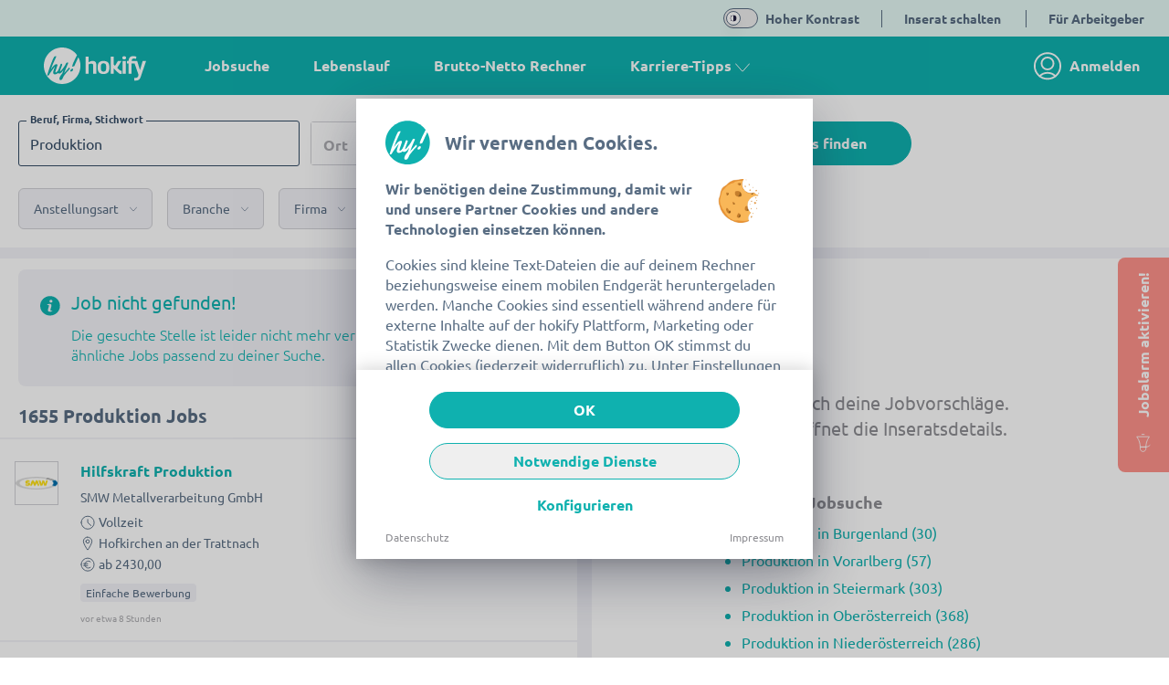

--- FILE ---
content_type: text/css; charset=utf-8
request_url: https://hokify.at/_nuxt/index.Ixk4mw32.css
body_size: 95
content:
.mobile-hooper-override.hooper[data-v-4451c3c9] .hooper-indicator:hover,.mobile-hooper-override.hooper[data-v-4451c3c9] .hooper-indicator.is-active{background-color:var(--color-main)}[data-v-4451c3c9] .pin-spacer{z-index:1!important}


--- FILE ---
content_type: text/javascript; charset=utf-8
request_url: https://hokify.at/_nuxt/Ck3XdRh7.js
body_size: 10128
content:
const __vite__mapDeps=(i,m=__vite__mapDeps,d=(m.f||(m.f=["./gsAHKeQ3.js","./DWaoEhuj.js","./entry.DdEEVe0G.css","./BMmQ3sK5.js","./HokCheckbox.SbEbsHw1.css","./DQBLpGsM.js","./Ce9X82jH.js","./HokSelect.DxW98i35.css","./BDv5PqtM.js","./Autocomplete.CYXL1gJL.css"])))=>i.map(i=>d[i]);
var it=Object.defineProperty;var lt=(o,s,j)=>s in o?it(o,s,{enumerable:!0,configurable:!0,writable:!0,value:j}):o[s]=j;var oa=(o,s,j)=>lt(o,typeof s!="symbol"?s+"":s,j);import{b as ge,_ as he,f as z,o as H,l as Z,y as ha,w as te,s as X,B as nt,z as ya,g as B,Q as Je,t as G,ab as st,aH as le,H as ut,h as Fe,aI as ct,J as dt,aD as vt,L as R,aJ as bt,c as ia,u as la,n as be,aK as ft,M as me,aL as mt,R as na,P as sa,C as ua,E as ca,a6 as da,T as gt,F as pa,r as wa,q as ja,aa as ht,A as va,p as Fa,X as yt,Y as Se}from"./DWaoEhuj.js";import{B as pt}from"./BZzyJKNg.js";import{g as wt}from"./9jp40utT.js";import{P as ba}from"./CbfObql6.js";import jt from"./BMmQ3sK5.js";(function(){try{var o=typeof window<"u"?window:typeof global<"u"?global:typeof globalThis<"u"?globalThis:typeof self<"u"?self:{},s=new o.Error().stack;s&&(o._sentryDebugIds=o._sentryDebugIds||{},o._sentryDebugIds[s]="51792778-e73a-454a-af85-37a6428aaf8d",o._sentryDebugIdIdentifier="sentry-dbid-51792778-e73a-454a-af85-37a6428aaf8d")}catch{}})();const Ft=ge({name:"Pagination",components:{ButtonRound:pt},props:{currentPage:{type:Number,required:!0},pageCount:{type:Number,required:!0},arrowPagination:{type:Boolean,default:!1}}}),St={key:0,class:"px-5 sm:px-0 w-full flex flex-col"},$t={key:1,class:"px-5 w-full flex justify-between items-center"},Jt={class:"text-sm mb-0"};function Lt(o,s,j,V,l,e){const i=nt,P=Je;return o.arrowPagination?(H(),z("div",$t,[Z(i,{id:"previousPage",disabled:o.currentPage<=1,color:"main",class:"w-10 h-10 pl-0 pr-1",onClick:s[2]||(s[2]=c=>o.$emit("page-nav","prev"))},{default:te(()=>[Z(P,{color:"white",name:"icon:arrow-left",size:4})]),_:1},8,["disabled"]),B("p",Jt,[s[6]||(s[6]=X(" Seite ")),B("strong",null,G(o.currentPage),1),X(" von "+G(o.pageCount),1)]),Z(i,{id:"nextPage",disabled:o.currentPage===o.pageCount,color:"main",class:"w-10 h-10 pl-1 pr-0",onClick:s[3]||(s[3]=c=>o.$emit("page-nav","next"))},{default:te(()=>[Z(P,{color:"white",name:"icon:arrow-right",size:4})]),_:1},8,["disabled"])])):(H(),z("div",St,[Z(i,{id:"nextpage",disabled:o.currentPage===o.pageCount,color:o.currentPage===o.pageCount?"grey":"main",size:"big","aria-label":"Nächste Seite",onClick:s[0]||(s[0]=c=>o.$emit("page-nav","next"))},{default:te(()=>s[4]||(s[4]=[X(" Nächste Seite ")])),_:1},8,["disabled","color"]),ha(Z(i,{id:"previouspage","is-text":"",color:"main",class:"mt-4","aria-label":"Vorherige Seite",onClick:s[1]||(s[1]=c=>o.$emit("page-nav","prev"))},{default:te(()=>s[5]||(s[5]=[X(" Vorherige Seite ")])),_:1},512),[[ya,o.currentPage>1]])]))}const or=he(Ft,[["render",Lt]]);class fa extends Error{constructor(j,V={},l="Redirecting..."){super(l);oa(this,"statusCode",302);this.toPath=j,this.toQuery=V,this.text=l,this.message=l}}const kt=/^\/jobs\/(?:m\/([^/]+)\/([^/]+)|k\/([^/]+)|l\/([^/]+))$/gm,ma=me(),fe=me();function ga(o){return!!(o!=null&&o.focused)}function Pt(o){return Array.isArray(o)?o[0]??void 0:o??void 0}function Q(o){return Array.isArray(o)?o[0]??void 0:o??void 0}function Ct(o){return Array.isArray(o)?o.filter(Boolean):o?[o]:void 0}function $e(o){if(!o)return;let s=o.trim();s.startsWith("+")&&(s=s.slice(1)),s.endsWith("+")&&(s=s.slice(0,-1));const j=parseInt(s,10);return isNaN(j)?void 0:j}function ir(o={}){const s={additionalJobData:null,additionalSettings:null,currentEmail:null,currentEventLabel:null,currentPhone:null,isCompanyPage:!1,jobalarmTriggered:!1,jobDetail:null,jobgone:!1,jobListDebug:[],jobOverviewLps:null,jobPopupHandler:null,mode:"login",observer:null,radiusOptions:[{id:10,value:"10 km"},{id:20,value:"20 km"},{id:30,value:"30 km"},{id:50,value:"50 km"}],rootFields:[],showBar:!1,showJobDetailMeta:!1,similarJobs:[],useJobFields:!1},j={availableFilters:{},companyGone:!1,currentJobField:"",currentLocationName:"",currentPage:1,currentRadius:"",currentSelectedFilters:[],enableNotifications:!1,error:!1,initialJobField:"",initialLocationName:"",jobListDebug:[],lastResultUrl:"",otherTerms:{},pageCount:1,relations:[],showCurrentPage:!1,showFilters:!1,showInfoBox:!1,version:""},V=st({pageTitle:null}),l=le("jobListResult",()=>null),e=le("jobListData",()=>({...j})),i=le("commonData",()=>({...s})),P=le("currentCompany",()=>null),c=le("joblistLoadingStates",()=>({initPageLoadStart:!1,initPageLoadEnd:!1,handleJobSearch:!1})),t=ut(),Le=Fe(),I=ct(),ye=dt(),ke=vt(),Sa=R(()=>wt()),$a=R(()=>c.value.initPageLoadStart||c.value.initPageLoadEnd||c.value.handleJobSearch),pe=R(()=>{var a;return $e((a=l.value)==null?void 0:a.relationCount)??0}),Ja=R(()=>{var a,r,n;return(r=(a=l.value)==null?void 0:a.pastJobs)!=null&&r.length?(n=l.value)==null?void 0:n.pastJobs.slice(0,15-e.value.relations.length):null}),we=R(()=>{var a;if(e.value.currentRadius&&i.value.radiusOptions)return(a=i.value.radiusOptions.find(r=>r.value===e.value.currentRadius))==null?void 0:a.id}),La=R(()=>{var a;return ne(((a=l.value)==null?void 0:a.availableFilters)??{})>0||ne(e.value.availableFilters)>0}),ka=R(()=>{var a,r,n;return ne(e.value.availableFilters)>0?e.value.availableFilters:(a=l.value)!=null&&a.availableFilters&&ne(((r=l.value)==null?void 0:r.availableFilters)??{})>0?(n=l.value)==null?void 0:n.availableFilters:{}}),ae=R(()=>{var a,r,n,d,v,b;return i.value.useJobFields?(n=(r=(a=i.value.jobDetail)==null?void 0:a.fields)==null?void 0:r[0])==null?void 0:n.name:(b=(v=(d=l.value)==null?void 0:d.selected)==null?void 0:v.city)==null?void 0:b.formatted}),Pe=R(()=>{var a,r,n,d,v,b,h,y,f,m,F;return{phone:i.value.currentPhone?i.value.currentPhone:void 0,email:i.value.currentEmail?i.value.currentEmail:void 0,search:ae.value?{searchterm:ae.value}:void 0,location:(n=(r=(a=l.value)==null?void 0:a.selected)==null?void 0:r.city)!=null&&n.formatted?{address:(b=(v=(d=l.value)==null?void 0:d.selected)==null?void 0:v.city)==null?void 0:b.formatted}:void 0,region:((y=(h=l.value)==null?void 0:h.geoRegion)==null?void 0:y.toLowerCase())||"at",radius:e.value.currentRadius?parseInt(e.value.currentRadius,10):void 0,filters:((F=(m=(f=l.value)==null?void 0:f.selected)==null?void 0:m.filters)==null?void 0:F.map(J=>J.name))||[]}}),Pa=R(()=>{var a,r,n,d,v,b,h,y,f,m,F,J,C,_,w;switch(i.value.mode){case"login":case"sendjob":return{email:i.value.currentEmail??void 0,jobName:(a=i.value.jobDetail)==null?void 0:a.name,jobNr:(r=i.value.jobDetail)==null?void 0:r.jobNr,companyName:(d=(n=i.value.jobDetail)==null?void 0:n.company)==null?void 0:d.name};case"jobalarm":default:return{phone:i.value.currentPhone?i.value.currentPhone:void 0,email:i.value.currentEmail?i.value.currentEmail:void 0,search:ae.value||e.value.initialJobField?{searchterm:ae.value?ae.value:e.value.initialJobField}:void 0,location:(h=(b=(v=l.value)==null?void 0:v.selected)==null?void 0:b.city)!=null&&h.formatted?{address:(m=(f=(y=l.value)==null?void 0:y.selected)==null?void 0:f.city)==null?void 0:m.formatted}:void 0,region:((J=(F=l.value)==null?void 0:F.geoRegion)==null?void 0:J.toLowerCase())||"at",radius:e.value.currentRadius?parseInt(e.value.currentRadius,10):void 0,filters:((w=(_=(C=l.value)==null?void 0:C.selected)==null?void 0:_.filters)==null?void 0:w.map(D=>D.name))||[]}}}),Ca=R(()=>e.value.currentJobField||e.value.currentLocationName?`${e.value.currentJobField} Jobs
            ${e.value.currentJobField&&e.value.currentLocationName?" - ":""}${e.value.currentLocationName}`:!e.value.currentSelectedFilters||e.value.currentSelectedFilters.length===0?"Beruf, Firma, Stichwort":""),_a=R(()=>{var a,r;return((r=(a=e.value.otherTerms)==null?void 0:a.searches)==null?void 0:r.length)>0});function ne(a){return Object.keys(a).length}function Na(a,r=!1){var n;(n=t==null?void 0:t.$trackWebsiteEvent)==null||n.call(t,"activate_job_alarm",{pageElement:a}),i.value.currentEventLabel=a,i.value.useJobFields=r,Ha()}function Ce(){var r,n,d,v;const a=Fe();if(_e())return`${a.host}/jobs`;if((n=(r=l.value)==null?void 0:r.pageSettings)!=null&&n.canonicalUrl)return`${a.host}${(v=(d=l.value)==null?void 0:d.pageSettings)==null?void 0:v.canonicalUrl}`}function Ea(){const a=Ce();return a?[{rel:"canonical",href:a}]:[]}function _e(){var r,n,d,v;const{path:a}=la();return a!=="/jobs/search"&&!((n=(r=l.value)==null?void 0:r.path)!=null&&n.url)&&((v=(d=l.value)==null?void 0:d.path)==null?void 0:v.pageType)==="none"}function Ia(a,r){var n,d;switch(a){case"success":i.value.mode==="jobalarm"?((n=t==null?void 0:t.$trackWebsiteEvent)==null||n.call(t,"activate_job_alarm_completed",{pageElement:i.value.currentEventLabel}),t==null||t.$snack.success({text:"Öffne dein E-Mail Postfach und bestätige den Job-Alarm."}),i.value.jobalarmTriggered=!0):i.value.mode==="sendjob"?((d=t==null?void 0:t.$trackWebsiteEvent)==null||d.call(t,"send_job_completed",{}),t==null||t.$snack.success({text:"Job erfolgreich zugesendet!",button:"Kostenlos registrieren",action:async()=>{await be("/app/login",{external:!0})}})):i.value.mode==="login"&&(t==null||t.$snack.success({text:"Erfolgreich angemeldet!"}));break;case"fail":default:i.value.mode==="login"?t==null||t.$snack.danger({title:"Fehlgeschlagen!",text:"Beim Anmelden ist etwas schief gelaufen."}):t==null||t.$snack.danger({title:"Fehlgeschlagen!",text:"Beim Versenden ist etwas schief gelaufen."});break}}function Da(a){i.value.showBar=!a.some(r=>r.isIntersecting)}function Ne(a){i.value.mode=a,na(()=>{var r,n;(n=(r=o.jobPopupHandler)==null?void 0:r.value)==null||n.handleClick()})}function se(){var r;const a=document.querySelector("#jobalarm");a&&((r=i.value.observer)==null||r.observe(a))}async function Oa(){var a,r,n;if((a=i.value.observer)==null||a.disconnect(),t!=null&&t.$isMobile.any)try{const d=sa(ua(()=>ca(()=>import("./gsAHKeQ3.js"),__vite__mapDeps([0,1,2,3,4]),import.meta.url)));await((n=t.$page)==null?void 0:n.push(d,{availableFilters:e.value.availableFilters,currentSelectedFilters:e.value.currentSelectedFilters,isCompanyPage:i.value.isCompanyPage,company:(r=l.value)==null?void 0:r.company,applyHandler:async v=>{var b;await((b=t.$page)==null?void 0:b.goBack()),Ie(v)}},{name:"jobfilterpage",mode:"modal",modalHeading:"Jobs filtern",done:()=>setTimeout(se,300)}))}catch(d){t.$errorHandler(d)}e&&(e.value.showFilters=!e.value.showFilters)}async function Ra(){var a,r;if((a=i.value.observer)==null||a.disconnect(),t!=null&&t.$isMobile.any)try{const n=sa(ua(()=>ca(()=>import("./DQBLpGsM.js"),__vite__mapDeps([5,6,1,2,7,8,9]),import.meta.url)));await((r=t.$page)==null?void 0:r.push(n,{valuePromise:Oe,fullwidth:"always",currentLocationButton:!0,resolveGeoCoords:Re,currentJobField:e.value.currentJobField,currentLocationName:e.value.currentLocationName,currentRadius:e.value.currentRadius,currentRadiusOptions:i.value.radiusOptions,searchHandler:async(d,v,b,h)=>{var y;e.value.currentJobField=d,e.value.currentLocationName=v,e.value.currentRadius=b,i.value.radiusOptions=h,await((y=t.$page)==null?void 0:y.goBack()),await ue(!0)}},{name:"jobsearch",pageTitle:"Jobsuche",done:()=>setTimeout(se,300)}))}catch(n){t.$errorHandler(n)}e.value.showFilters=!e.value.showFilters}function Ta(){return i.value.radiusOptions}function qa(){var a;(a=i.value.observer)==null||a.disconnect(),i.value.observer=new IntersectionObserver(Da),se()}function Ua(a){e.value.currentLocationName=a,(e.value.currentLocationName.length===0||e.value.currentLocationName!==e.value.initialLocationName)&&(e.value.currentRadius="",i.value.radiusOptions.length>4&&i.value.radiusOptions.shift())}function Ba(a){const r=i.value.radiusOptions.findIndex(n=>n.value==="Zurücksetzen");a.value==="Zurücksetzen"?(r!==-1&&i.value.radiusOptions.splice(r,1),e.value.currentRadius=""):(e.value.currentRadius=a.value,r===-1&&i.value.radiusOptions.push({id:0,value:"Zurücksetzen"})),ue(!0)}function Ha(){Ne("jobalarm"),Fe().setJobFilter(Pe),t!=null&&t.$askPushPermission&&t.$askPushPermission(!0)}function Va(a){e.value.currentSelectedFilters.map(r=>r.filter).includes(a.filter)?e.value.currentSelectedFilters=e.value.currentSelectedFilters.filter(r=>r.filter!==a.filter):(Ee(a),e.value.currentSelectedFilters.unshift(a))}function Ee(a){var r,n;(n=t==null?void 0:t.$trackWebsiteEvent)==null||n.call(t,"set_jobsearch_filter",{filterType:(r=a.filter.split("-"))==null?void 0:r[0],filterValue:a.filter.slice(a.filter.indexOf("-")+1)})}async function Ie(a){var r;Array.isArray(a)?(a.forEach(n=>Ee(n)),e.value.currentSelectedFilters=a):Va(a),await ue(!((r=e.value.currentSelectedFilters)!=null&&r.length))}function Wa(){e.value={...j},i.value={...s},l.value=null,P.value=null,V.pageTitle=null}async function ue(a=!1){var n,d,v,b,h,y,f,m,F,J,C,_,w,D,S,N,M,K,k,T,re,oe;c.value.handleJobSearch=!0;const r={};try{if(ga((n=o.locationAutocomplete)==null?void 0:n.value)){let p=Promise.resolve();(d=o.locationAutocomplete)!=null&&d.value&&(p=o.locationAutocomplete.value.blur()),await Promise.race([p,new Promise(x=>{setTimeout(x,3e3)})])}if(ga((v=o.branchAutocomplete)==null?void 0:v.value)){let p=Promise.resolve();(b=o.branchAutocomplete)!=null&&b.value&&(p=(y=(h=o.branchAutocomplete)==null?void 0:h.value)==null?void 0:y.blur()),await Promise.race([p,new Promise(x=>{setTimeout(x,3e3)})])}r.branch=e.value.currentJobField||"",r.city=e.value.currentLocationName||"",r.filters=e.value.currentSelectedFilters.map(p=>p.filter),r.isCompanyPage=i.value.isCompanyPage,r.radius=((m=(f=i.value.radiusOptions)==null?void 0:f.find(p=>p.value===e.value.currentRadius))==null?void 0:m.id)||0,r.page=1,r.clientInteraction=!0;let O=!1;!e.value.currentJobField&&!e.value.currentLocationName&&e.value.currentSelectedFilters.length===0&&(O=!0);const[u]=await Promise.all([I.loadJobsSearch(r),new Promise(p=>{setTimeout(()=>{p()},150)})]);let g=(u==null?void 0:u.beautifiedUrl)||(O?"/jobs":"");if(!g)try{const p=new URLSearchParams;(J=(F=u==null?void 0:u.selected)==null?void 0:F.branch)!=null&&J.name&&p.append("branch",(_=(C=u==null?void 0:u.selected)==null?void 0:C.branch)==null?void 0:_.name),(D=(w=u==null?void 0:u.selected)==null?void 0:w.city)!=null&&D.name&&p.append("city",(N=(S=u==null?void 0:u.selected)==null?void 0:S.city)==null?void 0:N.name),(K=(M=u==null?void 0:u.selected)==null?void 0:M.filters)==null||K.forEach(ce=>{p.append("filters",ce.name)}),p.toString().length?g=`/jobs/search?${p.toString()}`:g="/jobs"}catch(p){console.debug(p,"Error setting query params")}if((T=(k=u==null?void 0:u.selected)==null?void 0:k.city)!=null&&T.name&&we){const p=new URLSearchParams;p.append("radius",(we.value??"").toString()),g+=`${g.includes("?")?"&":"?"}${p.toString()}`}const ie=mt(),q=g&&g!==e.value.lastResultUrl&&ie.resolve(g);g&&(e.value.lastResultUrl=g),(a||O)&&(e.value.availableFilters=(u==null?void 0:u.availableFilters)||{}),e.value.relations=(u==null?void 0:u.relations)??[],u!=null&&u.jobListDebug&&(i.value.jobListDebug=Object.freeze(u==null?void 0:u.jobListDebug));const Y=$e(u==null?void 0:u.relationCount)??0;if(e.value.pageCount=Math.ceil(Y/15)||1,e.value.currentPage=Y>0?1:0,e.value.initialJobField=e.value.currentJobField,e.value.initialLocationName=e.value.currentLocationName,e.value.enableNotifications=((re=u==null?void 0:u.path)==null?void 0:re.pageType)!=="none",i.value.jobgone=!1,l.value=u??null,u!=null&&u.otherTerms&&(e.value.otherTerms=u==null?void 0:u.otherTerms,I.setOtherTerms(e.value.otherTerms)),e.value.error=!1,i.value.jobDetail=null,q&&(q!=null&&q.path)){l.value=u??null,await be({path:decodeURIComponent(q.path),query:{...q.query}},{replace:!0});return}}catch(O){const u=t.$getErrorCode(O),g=t.$getErrorData(O);if(t.$getErrorStatusCode(O)===404&&u==="INVALID_LOCATION"){e.value.error={title:"Ort konnte nicht gefunden werden"},g!=null&&g.alternatives&&((oe=g==null?void 0:g.alternatives)==null?void 0:oe.length)>0&&(e.value.error.alternatives=g==null?void 0:g.alternatives),g!=null&&g.otherTerms&&(e.value.otherTerms=g==null?void 0:g.otherTerms);const q=e.value.currentJobField||"",Y=e.value.currentLocationName||"";window.history.replaceState(window.history.state,V.pageTitle||"",`/jobs/search?branch=${q}&city=${Y}`)}else e.value.error=O,t.$errorHandler(O,"Fehler beim Laden der Jobs (loadJobsSearch)",{level:"error",sentryExtras:{payload:JSON.stringify(r)},tags:{position:"joblist_composable_handleJobSearch"}})}finally{await na(),c.value.handleJobSearch=!1}}async function za(a){var n,d,v;c.value.handleJobSearch=!0;const r={};try{a==="next"?e.value.currentPage+=1:e.value.currentPage-=1,e.value.showCurrentPage=!0,r.branch=e.value.currentJobField?e.value.currentJobField:"",r.city=e.value.currentLocationName?e.value.currentLocationName:"",r.filters=e.value.currentSelectedFilters.map(f=>f.filter),r.isCompanyPage=i.value.isCompanyPage,r.radius=parseInt(e.value.currentRadius||"0",10)||0,r.page=e.value.currentPage;const b=await I.loadJobsSearch(r),h=b.relations.filter(f=>f.type==="job");(n=t==null?void 0:t.$trackWebsiteEvent)==null||n.call(t,"click_joblist_pagination",{jobs:h.map(f=>({_id:f.obj._id,jobNr:f.obj.jobNr})),is_logged_in:ye.loggedIn?1:0}),(d=l.value)!=null&&d.relations&&(l.value.relations=b.relations);{const f=i.value.isCompanyPage?"jobs":"header",m=document.getElementById(f);m&&m.scrollIntoView({behavior:"smooth"})}const y=me((h??[]).map(f=>({relationId:f.obj._id})));JSON.stringify(y.value)!==JSON.stringify(fe.value)&&await((v=t==null?void 0:t.$trackWebsiteEvent)==null?void 0:v.call(t,"unique_lv",y.value)),fe.value=(h??[]).map(f=>({relationId:f.obj._id}))}catch(b){t.$errorHandler(b,"Fehler beim Laden der Jobs (loadJobsSearch)",{level:"error",sentryExtras:{direction:a,payload:JSON.stringify(r)},tags:{position:"joblist_composable_handlePageNav"}})}finally{c.value.handleJobSearch=!1}}async function Ma(a){try{await I.jobItemClicked(a)}catch(r){t.$errorHandler(r,"Job item click error",{level:"warning",sentryExtras:{lpId:a},tags:{position:"joblist_composable_jobItemCLicked"}}),console.error("Error tracking job item click:",r)}}async function De(a,r=!0){c.value.initPageLoadEnd=!0;try{const{job:n,additionalJobData:d,additionalSettings:v,jobOverviewLps:b,similarJobs:h,rootFields:y}=await I.loadJobDetail({jobNr:a});i.value.jobDetail=n,i.value.additionalJobData=d,i.value.additionalSettings=v,i.value.jobOverviewLps=b,i.value.similarJobs=h,i.value.rootFields=y,r&&Za()}catch(n){t.$errorHandler(n,"Fehler beim Laden der Jobdetails (loadJobDetail)",{level:"error",sentryExtras:{jobNr:a},tags:{position:"joblist_composable_loadJobData"}}),e.value.error={title:"Upps, der Job konnte nicht richtig geladen werden."}}finally{c.value.initPageLoadEnd=!1}}async function Oe(a){try{return await ke.ontologyKeywordSuggestion(a)}catch(r){throw console.error("Error loading keyword suggestion:",r),r}}async function Ka(a){try{return await ke.ontologySuggestion(a)}catch(r){throw console.error("Error loading ontology suggestion:",r),r}}async function Re(a){const r=ft();try{return await r.resolveGeoCoords(a)}catch(n){throw console.error("Error resolving geo coordinates:",n),n}}async function Qa(){var n,d,v,b,h,y,f;const a=(n=(l.value??e.value).relations)==null?void 0:n.filter(m=>m.type==="job");await((y=t==null?void 0:t.$trackWebsiteEvent)==null?void 0:y.call(t,"joblist_view",{lpId:e.value.currentPage===1&&((d=l.value)==null?void 0:d.lpId)||void 0,jobs:(a??[]).map(m=>({_id:m.obj._id,jobNr:m.type==="job"&&m.obj.jobNr||0})),branch:e.value.currentJobField,topfields:(v=l.value)==null?void 0:v.rootFields,jobfields:(b=l.value)==null?void 0:b.allFields,keywords:(h=l.value)==null?void 0:h.trackingKeywords,topLevelDomain:Le.topLevelDomain,is_logged_in:ye.loggedIn?1:0}));const r=me((a??[]).map(m=>({relationId:m.obj._id})));JSON.stringify(r.value)!==JSON.stringify(fe.value)&&await((f=t==null?void 0:t.$trackWebsiteEvent)==null?void 0:f.call(t,"unique_lv",r.value)),fe.value=(a??[]).map(m=>({relationId:m.obj._id}))}async function Za(){var r,n,d,v,b,h,y,f,m,F,J,C,_,w,D,S,N,M,K;if(!i.value.jobDetail){console.warn("no job detail");return}const a=(n=(r=i.value.jobDetail)==null?void 0:r.location)!=null&&n.countryCode?(d=i.value.jobDetail)==null?void 0:d.location.countryCode.replace(/\W/g,"").toUpperCase():void 0;await((_=t==null?void 0:t.$trackWebsiteEvent)==null?void 0:_.call(t,"job_view",{name:(v=i.value.jobDetail)==null?void 0:v.name,jobNr:(b=i.value.jobDetail)==null?void 0:b.jobNr,jobId:(h=i.value.jobDetail)==null?void 0:h._id,topfields:i.value.rootFields,jobfields:(y=i.value.jobDetail)==null?void 0:y.fields.map(k=>k.name),type:(f=i.value.jobDetail)==null?void 0:f.type,priorize:((m=i.value.jobDetail)==null?void 0:m.internal.trackingValue)||1,similarJobs:(F=i.value.similarJobs)==null?void 0:F.map(k=>{var T;return{_id:(T=k==null?void 0:k.job)==null?void 0:T._id}}),country:a,city:(C=(J=i.value.jobDetail)==null?void 0:J.location)==null?void 0:C.city,is_logged_in:ye.loggedIn?1:0})),ma.value!==((w=i.value.jobDetail)==null?void 0:w.jobNr)&&(ma.value=(D=i.value.jobDetail)==null?void 0:D.jobNr,await((N=t==null?void 0:t.$trackWebsiteEvent)==null?void 0:N.call(t,"unique_dv",{relation:"job",relationId:(S=i.value.jobDetail)==null?void 0:S._id})),await((K=t==null?void 0:t.$trackWebsiteEvent)==null?void 0:K.call(t,"unique_lv",(M=i.value.similarJobs)==null?void 0:M.map(k=>{var T;return{relation:"job",relationId:(T=k==null?void 0:k.job)==null?void 0:T._id}}))))}async function Ga(){var a,r,n,d,v,b,h,y,f,m,F,J,C,_;c.value.initPageLoadEnd=!0;try{const{hash:w,path:D}=la();if(qa(),we.value&&!i.value.radiusOptions.find(S=>S.value==="Zurücksetzen")&&i.value.radiusOptions.push({id:0,value:"Zurücksetzen"}),w.includes("jobgone")?i.value.jobgone=!0:!e.value.version&&((a=l.value)!=null&&a.beautifiedUrl)&&decodeURI((r=l.value)==null?void 0:r.beautifiedUrl)!==D.split("?")[0]&&await be(decodeURI((n=l.value)==null?void 0:n.beautifiedUrl),{replace:!0}),w!=null&&w.startsWith("#job-")){const S=parseInt(w==null?void 0:w.slice(5),10);if(t!=null&&t.$isMobile.phone){await be(`/job/${S}`);return}S&&((d=i.value.jobDetail)==null?void 0:d.jobNr)!==S&&await De(S)}if(!((v=e.value.relations)!=null&&v.length)&&((h=(b=l.value)==null?void 0:b.relations)!=null&&h.length)&&(e.value.relations=l.value.relations),i.value.isCompanyPage){i.value.jobDetail=null;const S=(y=e.value.relations)==null?void 0:y.filter(N=>N.type==="job");(_=t==null?void 0:t.$trackWebsiteEvent)==null||_.call(t,"company_view",{companyId:e.value.currentPage===1&&((m=(f=l.value)==null?void 0:f.company)==null?void 0:m._id)||void 0,jobs:(S??[]).map(N=>({_id:N.obj._id,jobNr:N.type==="job"&&N.obj.jobNr||0})),branch:e.value.currentJobField,topfields:(F=l.value)==null?void 0:F.rootFields,jobfields:(J=l.value)==null?void 0:J.allFields,keywords:(C=l.value)==null?void 0:C.trackingKeywords,topLevelDomain:Le.topLevelDomain})}else Qa()}catch(w){t.$errorHandler(w,"Fehler beim Laden der Seite (initPageLoadEnd)",{level:"error",tags:{position:"joblist_composable_initPageLoadEnd"}}),t.$snack.danger({text:"Beim Laden der Seite ist ein Fehler aufgetreten. Bitte versuche es später noch einmal."})}finally{c.value.initPageLoadEnd=!1}}async function Xa(a){var r,n,d,v,b,h,y,f,m,F,J,C,_,w,D,S,N,M,K,k,T,re,oe,O,u,g,ie,q,Y,p,x,ce,Te,qe,Ue,Be,He,Ve,We,ze,Me,Ke,Qe,Ze,Ge,Xe,Ye,xe;if(c.value.initPageLoadStart=!0,c.value.initPageLoadEnd=!1,c.value.handleJobSearch=!1,a.hash&&(a.hash.includes("#jobfilterpage")||a.hash.includes("#jobsearch"))){c.value.initPageLoadStart=!1;return}try{let U;const{path:L,params:$}=a;L===((r=I.lastJobPageNumber)==null?void 0:r.beautifiedUrl)&&(U=(n=I.lastJobPageNumber)==null?void 0:n.page);const W=Pt($.company);W&&W!==P.value&&(l.value=null,P.value=W);const A=Q(a.query.branch),de=Q(a.query.city),ve=Ct(a.query.filters),Ya=Q(a.query.radius),je=$e(Ya);let Ae=!0;const xa=!!A,Aa=!!((d=e.value)!=null&&d.currentJobField),et=!xa&&!Aa||A===((v=e.value)==null?void 0:v.currentJobField),at=!!de,tt=!!((b=e.value)!=null&&b.currentLocationName),rt=!at&&!tt||de===((h=e.value)==null?void 0:h.currentLocationName),ot=ve&&ve.length>0;if(et&&rt&&ot&&(Ae=!1),L&&/\/c\/.*\/search/.test(L)&&W)l.value=await I.loadJobsSearch({branch:A,city:de,filters:[`company-${W}`,...ve||[]],radius:je,isCompanyPage:!0,clientInteraction:!0})??null,l.value&&(l.value.pageSettings.noIndex=!0);else if((!L||L==="/jobs/search"||L==="/jobs"||L==="/")&&(a.query.branch||a.query.city||a.query.filters))l.value=await I.loadJobsSearch({branch:A,city:de,filters:ve,radius:a.query.city&&je||void 0,clientInteraction:!0})??null;else{const E={page:U,clientInteraction:!0};if(L&&L!=="/jobs/search"&&L!=="/jobs"&&L!=="/"?(E.url=decodeURI(L),E.radius=je):E.url="/jobs",l.value=await I.loadJobsUrl(E)??null,!l.value){const ee=(E.url||"").split("?"),[,ea,aa,ta,ra]=kt.exec(ee[0])||[];throw ea||aa||ta||ra?new fa("/jobs/search",{branch:ea||ta||"",city:aa||ra||""},"Non existing landing page called -> redirecting"):new ba(`JobList - loadJobsUrl - no jobs found for url: ${E.url}`)}}U&&await I.updateLastJobPageNumber({page:0,beautifiedUrl:""}),Ae&&(e.value.availableFilters=((y=l.value)==null?void 0:y.availableFilters)||{}),e.value.currentPage=((f=l.value)==null?void 0:f.page)||((pe.value??0)>0?1:0),e.value.currentSelectedFilters=(J=(F=(m=l.value)==null?void 0:m.selected)==null?void 0:F.filters)!=null&&J.length?(C=l.value)==null?void 0:C.selected.filters.map(E=>({filter:E.name,title:E.formatted,url:E.url})):[],e.value.relations=((_=l.value)==null?void 0:_.relations)??[],e.value.jobListDebug=(w=l.value)==null?void 0:w.jobListDebug,e.value.pageCount=Math.ceil((pe.value??0)/15)||1,e.value.initialJobField=((N=(S=(D=l.value)==null?void 0:D.selected)==null?void 0:S.branch)==null?void 0:N.formatted)||"",e.value.initialLocationName=((k=(K=(M=l.value)==null?void 0:M.selected)==null?void 0:K.city)==null?void 0:k.formatted)||"",e.value.currentJobField=((oe=(re=(T=l.value)==null?void 0:T.selected)==null?void 0:re.branch)==null?void 0:oe.formatted)||"",e.value.currentLocationName=((g=(u=(O=l.value)==null?void 0:O.selected)==null?void 0:u.city)==null?void 0:g.formatted)||"",e.value.enableNotifications=((q=(ie=l.value)==null?void 0:ie.path)==null?void 0:q.pageType)!=="none",e.value.showCurrentPage=!!((Y=l.value)!=null&&Y.page&&l.value.page>1),e.value.lastResultUrl=((p=l.value)==null?void 0:p.beautifiedUrl)||"/jobs",e.value.showFilters=L.startsWith("/c")&&(((Te=(ce=(x=l.value)==null?void 0:x.selected)==null?void 0:ce.filters)==null?void 0:Te.length)??0)>1||!1,e.value.currentRadius=(Be=(Ue=(qe=l.value)==null?void 0:qe.selected)==null?void 0:Ue.city)!=null&&Be.formatted&&a.query.radius&&typeof a.query.radius=="string"?`${parseInt(a.query.radius,10)} km`:"",e.value.showInfoBox=((He=a.query)==null?void 0:He.version)==="lpad2",(Ve=l.value)!=null&&Ve.beautifiedUrl&&((We=l.value)==null?void 0:We.relations.length)>0&&await((ze=t.$cookieManager)==null?void 0:ze.setCookieValue("lastJobSearch",l.value.beautifiedUrl)),e.value.version=Q(a.query.version),(Me=l.value)!=null&&Me.otherTerms&&(e.value.otherTerms=(Ke=l.value)==null?void 0:Ke.otherTerms,I.setOtherTerms((Qe=l.value)==null?void 0:Qe.otherTerms)),(Ge=(Ze=l.value)==null?void 0:Ze.alternatives)!=null&&Ge.length&&!L.startsWith("/c/")&&(e.value.error={title:"Keine Jobs gefunden",alternatives:(Xe=l.value)==null?void 0:Xe.alternatives.map(E=>E.results.map(ee=>({city:ee.city,branch:ee.branch,url:ee.canonicalUrl}))).reduce((E,ee)=>E.concat(ee),[])}),i.value.jobDetail=null,await bt().loadLandingPageData();return}catch(U){l.value=null,e.value.availableFilters={},e.value.currentPage=0,e.value.currentSelectedFilters=[],e.value.relations=[],e.value.pageCount=0,e.value.initialJobField=Q(a.query.branch)||"",e.value.initialLocationName=Q(a.query.city)||"",e.value.currentJobField=Q(a.query.branch)||"",e.value.currentLocationName=Q(a.query.city)||"",e.value.enableNotifications=!1;const L=t.$getErrorCode(U),$=t.$getErrorData(U),W=t.$getErrorStatusCode(U);if($!=null&&$.otherTerms&&(e.value.otherTerms=$.otherTerms),(Ye=a.params)!=null&&Ye.company&&W===410){if(e.value.companyGone=!0,l.value={geoRegion:"",isCanonical:!1,lpId:"",page:0,pageSettings:{},path:{url:"",pageType:"none"},relationCount:"0",relations:[],selected:{},similarCompanies:[]},$!=null&&$.similarCompanies&&(l.value.similarCompanies=$.similarCompanies),U instanceof ba||U instanceof fa)throw U;return}if(W===404&&L==="INVALID_LOCATION"){const A={title:"Ort konnte nicht gefunden werden",alternatives:[]};$!=null&&$.alternatives&&((xe=$==null?void 0:$.alternatives)==null?void 0:xe.length)>0&&(A.alternatives=$.alternatives),e.value.error=A;return}throw W===404?ia({statusCode:404,message:"Die Seite konnte leider nicht gefunden werden.",fatal:!0}):ia(U??"Error not defined")}finally{c.value.initPageLoadStart=!1}}return{appstoreLink:Sa,currentData:Pa,currentAvailableFilters:ka,hasAvailableFilters:La,jobAlarmFormData:Pe,searchBarValue:Ca,searchTerm:ae,jobListResultRelationCountNumber:pe,getCanonicalUrl:Ce,getHeaderLinks:Ea,isJobOverviewPage:_e,handleSendStatus:Ia,maxPastJobs:Ja,openForm:Ne,observeElements:se,openFilters:Oa,openJobSearch:Ra,radius:Ta,setLocationName:Ua,setRadius:Ba,showOtherTermsSearches:_a,updateSelectedFilters:Ie,activateJobAlarm:Na,handleJobSearch:ue,handlePageNav:za,jobItemClicked:Ma,ontologyKeywordSuggestion:Oe,ontologySuggestion:Ka,loadJobData:De,resolveGeoCoords:Re,initPageLoadEnd:Ga,initPageLoadStart:Xa,resetAllData:Wa,commonData:i,jobListData:e,jobListShared:V,jobListResult:l,joblistLoading:$a,joblistLoadingStates:c}}const _t=ge({name:"JobFilterDesktop",components:{HokCheckbox:jt},computed:{selectedFiltersOfCategory(){return this.selectedFilters.filter(o=>!!this.filters.find(s=>o.filter===s.filter)).length}},methods:{handleCheckboxChange(o){this.$emit("filter-change",o),this.$emit("expand",this.index)}},props:{showIcon:{type:Boolean,required:!1,default:!1},isExpanded:{type:Boolean,default:!1},index:{type:Number,default:0},category:{type:String,required:!0},filters:{type:Array,required:!0},selectedFilters:{type:Array,required:!0}}}),Nt={class:"relative"},Et={class:"text-sm mb-0 font-normal mr-3"},It={class:"filter w-[240px] max-h-[210px] absolute flex flex-col mt-2 pt-3 pl-3 pr-4 bg-color-white z-10 overflow-y-scroll"},Dt=["href"],Ot={key:0},Rt={class:"break-words"},Tt={key:0};function qt(o,s,j,V,l,e){const i=Je,P=Fa("HokCheckbox");return H(),z("div",Nt,[B("div",{class:"relative inline-flex items-center bg-color-grey-lightest hover:bg-color-grey-light rounded-md px-4 py-3 cursor-pointer border border-color-grey-light",role:"button",tabindex:0,onClick:s[0]||(s[0]=c=>o.$emit("expand",o.index)),onKeydown:[s[1]||(s[1]=da(gt(c=>o.$emit("expand",o.index),["prevent"]),["space"])),s[2]||(s[2]=da(c=>o.$emit("expand",o.index),["enter"]))]},[B("p",Et,[X(G(o.category)+" ",1),B("strong",null,G(o.selectedFiltersOfCategory?`(${o.selectedFiltersOfCategory})`:""),1)]),Z(i,{ref:"arrow-right",color:"blue-grey",pointer:"",size:2,name:"icon:arrow-down"},null,512)],32),ha(B("div",It,[(H(!0),z(pa,null,wa(o.filters,c=>(H(),ja(P,{id:`filter-${c.filter}`,key:`jobkey${c.filter}`,reactive:!0,disabled:c.disabled,value:c.filter,checked:o.selectedFilters.some(t=>t.filter===c.filter),styling:"desktop",onInput:t=>o.handleCheckboxChange(c)},ht({_:2},[c.url?{name:"anchor",fn:te(()=>[B("a",{href:c.url,class:"text-color-text fakelink break-words"},[X(G(c.title),1),c.results?(H(),z("span",Ot," ("+G(c.results)+")",1)):va("",!0)],8,Dt)]),key:"0"}:{name:"default",fn:te(()=>[B("span",Rt,[X(G(c.title),1),c.results?(H(),z("span",Tt," ("+G(c.results)+")",1)):va("",!0)])]),key:"1"}]),1032,["id","disabled","value","checked","onInput"]))),128))],512),[[ya,o.isExpanded]])])}const Ut=he(_t,[["render",qt],["__scopeId","data-v-cc563d27"]]),Bt=ge({name:"JobFilterWrapper",components:{JobFilterDesktop:Ut},data(){return{expandedFilter:-1}},mounted(){window.addEventListener("click",this.closeOnOutsideClick,{passive:!0})},beforeUnmount(){window.removeEventListener("click",this.closeOnOutsideClick)},methods:{setFilter(o){this.expandedFilter===o?this.expandedFilter=-1:this.expandedFilter=o},closeOnOutsideClick(o){var j;((j=this.$refs.filter)==null?void 0:j.contains(o.target))||(this.expandedFilter=-1)}},props:{availableFilters:{type:Object,required:!0},currentSelectedFilters:{type:Array,required:!0},isCompanyPage:{type:Boolean}}}),Ht={ref:"filter",class:"flex space-x-4"};function Vt(o,s,j,V,l,e){const i=Fa("JobFilterDesktop");return H(),z("div",Ht,[(H(!0),z(pa,null,wa(Object.keys(o.availableFilters).sort(),(P,c)=>(H(),ja(i,{id:P,key:`${P}-${c}`,index:c,category:P.toString(),filters:o.availableFilters[P],"selected-filters":o.currentSelectedFilters,"is-expanded":c===o.expandedFilter,class:yt({hidden:o.isCompanyPage&&P==="Firma"}),onFilterChange:s[0]||(s[0]=t=>o.$emit("update-selected-filters",t)),onExpand:o.setFilter},null,8,["id","index","category","filters","selected-filters","is-expanded","class","onExpand"]))),128))],512)}const lr=he(Bt,[["render",Vt],["__scopeId","data-v-93836491"]]),Wt=ge({name:"NotificationBox"}),zt={class:"flex bg-color-grey-lightest px-3 py-6 sm:p-6 rounded-lg"},Mt={class:"ml-3"},Kt={class:"font-normal mb-3"},Qt={class:"mb-0 font-light text-base text-color-main"};function Zt(o,s,j,V,l,e){const i=Je;return H(),z("div",zt,[Z(i,{name:"icon:info",color:"main",pointer:"",size:8}),B("div",Mt,[B("h3",Kt,[Se(o.$slots,"title",{},()=>[s[0]||(s[0]=X("Benachrichtigung"))])]),B("div",Qt,[Se(o.$slots,"text")]),Se(o.$slots,"action")])])}const nr=he(Wt,[["render",Zt]]);export{lr as J,nr as N,or as P,fa as R,ir as u};
//# sourceMappingURL=Ck3XdRh7.js.map


--- FILE ---
content_type: text/javascript; charset=utf-8
request_url: https://hokify.at/_nuxt/BlVtGZVc.js
body_size: 863
content:
const __vite__mapDeps=(i,m=__vite__mapDeps,d=(m.f||(m.f=["./Cy31UTRo.js","./DWaoEhuj.js","./entry.DdEEVe0G.css","./D8ud7_NR.js","./BOIxzYd9.js","./lAHtLY9o.js","./FooterPartners.CDj6poyf.css","./BAiAQhNw.js","./FooterSocialMedia.BMmZ5KQ1.css","./DFQQUixv.js","./DUUFgMqZ.js"])))=>i.map(i=>d[i]);
import{b as u,D as f,N as b,f as g,o as y,l as o,g as n,G as h,O as s,C as a,E as r}from"./DWaoEhuj.js";(function(){try{var e=typeof window<"u"?window:typeof global<"u"?global:typeof globalThis<"u"?globalThis:typeof self<"u"?self:{},t=new e.Error().stack;t&&(e._sentryDebugIds=e._sentryDebugIds||{},e._sentryDebugIds[t]="13997ffc-65d3-4e68-a461-e76e5abfba02",e._sentryDebugIdIdentifier="sentry-dbid-13997ffc-65d3-4e68-a461-e76e5abfba02")}catch{}})();const v={class:"bg-color-blue-dark py-8 sm:py-12 relative overflow-hidden"},k={class:"container relative"},w={class:"mb-12 w-full flex flex-col lg:flex-row items-center sm:items-start sm:justify-center"},I=u({__name:"WebsiteFooter",props:{styling:{}},setup(e){const t=f(),l=a(()=>r(()=>import("./Cy31UTRo.js"),__vite__mapDeps([0,1,2,3]),import.meta.url)),p=a(()=>r(()=>import("./BOIxzYd9.js"),__vite__mapDeps([4,1,2,5,6]),import.meta.url)),_=a(()=>r(()=>import("./BAiAQhNw.js"),__vite__mapDeps([7,1,2,8]),import.meta.url)),m=a(()=>r(()=>import("./DFQQUixv.js"),__vite__mapDeps([9,1,2,10]),import.meta.url));return b(async()=>{await t.loadMarketingValues()}),(i,c)=>{const d=h;return y(),g("footer",v,[o(d,{class:"absolute bottom-0 left-0 z-0",src:"/svg/website/hy_footer.svg",alt:"Footer SVG Grafik"}),n("section",k,[o(s(l),{"popular-lps":s(t).marketingValues.popularLandingPages,"is-company-page":i.styling==="company",class:"mb-12 lg:mb-16"},null,8,["popular-lps","is-company-page"]),n("div",w,[o(s(p),{class:"mb-16 lg:mb-0"}),o(s(_),{styling:i.styling,class:"mb-12 lg:mb-2"},null,8,["styling"]),o(s(m))]),c[0]||(c[0]=n("p",{class:"mb-0 text-sm text-color-white text-center"}," hokify GmbH | part of the norika group ",-1))])])}}});export{I as default};
//# sourceMappingURL=BlVtGZVc.js.map


--- FILE ---
content_type: text/javascript; charset=utf-8
request_url: https://hokify.at/_nuxt/tnyUPUFl.js
body_size: 824
content:
import{_ as d}from"./DzCFpz1J.js";import{b as c,u as f,bb as p,L as n,q as u,w as b,O as a,o as l,Y as m}from"./DWaoEhuj.js";/* empty css        */import"./DPK26gHH.js";import"./CHBpyk0U.js";import"./U0x-OJQH.js";import"./DK6TWhqt.js";import"./C7-BREKI.js";(function(){try{var e=typeof window<"u"?window:typeof global<"u"?global:typeof globalThis<"u"?globalThis:typeof self<"u"?self:{},t=new e.Error().stack;t&&(e._sentryDebugIds=e._sentryDebugIds||{},e._sentryDebugIds[t]="c332b37b-722d-49df-965c-b053119b1cee",e._sentryDebugIdIdentifier="sentry-dbid-c332b37b-722d-49df-965c-b053119b1cee")}catch{}})();const x=c({__name:"default",setup(e){const t=f(),s=p(),i=n(()=>!!(s!=null&&s.activeInsidePages)),o=n(()=>t.path.startsWith("/business"));return(r,g)=>(l(),u(d,{"active-inside-pages":a(i),styling:a(o)?"company":"user"},{default:b(()=>[m(r.$slots,"default")]),_:3},8,["active-inside-pages","styling"]))}});export{x as default};
//# sourceMappingURL=tnyUPUFl.js.map
